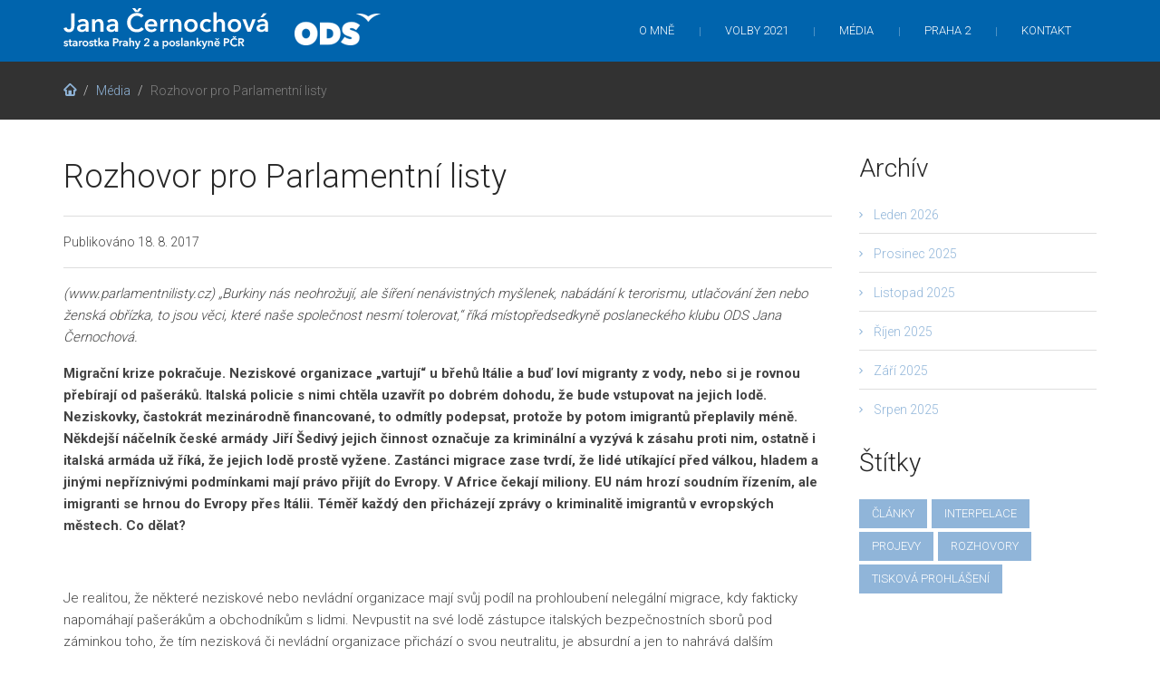

--- FILE ---
content_type: text/html; charset=UTF-8
request_url: https://www.janacernochova.cz/clanek/rozhovor-pro-parlamentni-listy-3/
body_size: 7847
content:
<!DOCTYPE html>
<html lang="cs">
<head>
    <title>Rozhovor pro Parlamentní listy | Jana Černochová</title>
<meta name="author" content="Vojtěch Bojda; mailto:info@vojtechbojda.cz">
<meta http-equiv="content-type" content="text/html; charset=utf-8">
<meta name="keywords" content="Mgr. Jana Černochová, ODS, Praha 2, komunální volby 2014">
<meta name="description" content="Mgr. Jana Černochová">
<meta name="robots" content="Index, Follow">
<meta name="revisit-after" content="7 Days">

<meta property="og:url" content="https://www.janacernochova.cz/clanek/rozhovor-pro-parlamentni-listy-3/">
<meta property="og:image" content="https://www.janacernochova.cz/application/application-public/images/loga/logo-invert.png">
<meta property="og:site_name" content="www.janacernochova.cz">
<meta property="og:title" content="Rozhovor pro Parlamentní listy | Jana Černochová">
<meta property="og:description" content="Mgr. Jana Černochová">
<meta property="og:type" content="website">

<meta name="viewport" content="width=device-width, initial-scale=1">
<link href="https://fonts.googleapis.com/css?family=Roboto:300,400,700" rel="stylesheet">
<link rel="shortcut icon" href="/application/application-public/images/favicons/favicon-32x32.png">
<link rel="icon" type="image/png" href="/application/application-public/images/favicons/favicon-32x32.png" sizes="32x32">
<link rel="icon" type="image/png" href="/application/application-public/images/favicons/android-chrome-192x192.png" sizes="192x192">
<link rel="icon" type="image/png" href="/application/application-public/images/favicons/favicon-96x96.png" sizes="96x96">
<link rel="icon" type="image/png" href="/application/application-public/images/favicons/favicon-16x16.png" sizes="16x16">

    <link rel="stylesheet" type="text/css" media="all" href="/application/application-public/css/application.server.css?v=1696933453?v=2">
    <link rel="stylesheet" type="text/css" media="print" href="/modules/cms-core/media/core/css/print.css?v=2">

    <script type="text/javascript" src="/application/application-public/js/application.server.js?v=2"></script>

<!--[if (lt IE 9)]>
    <script src="https://oss.maxcdn.com/libs/html5shiv/3.7.0/html5shiv.js"></script>
    <script src="https://oss.maxcdn.com/libs/respond.js/1.4.2/respond.min.js"></script>
    <script type="text/javascript" src="/application/application-public/js/html5.js"></script>
<![endif]-->


    <script>
        (function (i, s, o, g, r, a, m) {
            i['GoogleAnalyticsObject'] = r;
            i[r] = i[r] || function () {
                (i[r].q = i[r].q || []).push(arguments)
            }, i[r].l = 1 * new Date();
            a = s.createElement(o),
                m = s.getElementsByTagName(o)[0];
            a.async = 1;
            a.src = g;
            m.parentNode.insertBefore(a, m)
        })(window, document, 'script', '//www.google-analytics.com/analytics.js', 'ga');

        ga('create', "UA-28760194-3", "");
        ga('send', 'pageview');

    </script>



<script type="text/javascript">
    var basename = "/";
</script>
</head>

<body class="frontpage">

<header id="header" class="color_section2">
    <div class="container">
        <div class="row">
                <a class="navbar-brand" href="/"><img src="/application/application-public/images/loga/logo.png" alt=""></a>
            <div class="col-sm-12 mainmenu_wrap">
                <div class="main-menu-icon visible-xs"><span></span><span></span><span></span></div>
<nav>
    <ul id="mainmenu" class="menu sf-menu responsive-menu superfish">
        <li class="dropdown">
            <a href="/o-mne/" title="O mně">O mně</a>
            <ul class="dropdown-menu">
                <li class="">
                    <a href="/o-mne/" title="Životopis">Životopis</a>
                </li>
                <li class="">
                    <a href="/fotogalerie/" title="Fotogalerie">Galerie</a>
                </li>
            </ul>
        </li>
        <li>
            <a href="/volby/2021/" title="Volby 2021">Volby 2021</a>
        </li>
        <li class="dropdown">
            <a href="/media/" title="Média">Média</a>
            <ul class="dropdown-menu">
                <li class="mediaoptions">
                    <a href="/media/zpravy/" title="Zprávy">Zprávy</a>
                </li>
                <li class="mediaoptions">
                    <a href="/media/clanky/" title="Články">Články</a>
                </li>
                <li class="mediaoptions">
                    <a href="/media/rozhovory/" title="Rozhovory">Rozhovory</a>
                </li>
                <li class="mediaoptions">
                    <a href="/media/tiskova-prohlaseni/" title="Tisková prohlášení">
                        Tisková prohlášení</a>
                </li>
                <li class="mediaoptions">
                    <a href="/media/projevy/" title="Projevy">Projevy</a>
                </li>
                <li class="mediaoptions">
                    <a href="/media/interpelace/" title="Interpelace">Interpelace</a>
                </li>
            </ul>
        </li>
        <li class="dropdown">
            <a href="/volby/2014/volebni-program/" title="Praha 2">Praha 2</a>
            <ul class="dropdown-menu">
                <li>
                    <a href="http://www.vasedvojka.cz/hlavni-body-programu.php#main-menu"
                       class="external"
                       title="Volební program">
                        Volební program 2018 <i class="glyphicon glyphicon-new-window"></i>
                    </a>
                </li>
                <li>
                    <a href="/volby/2014/volebni-program/" title="Volební program">
                        Volební program 2014
                    </a>
                </li>
                <li>
                    <a href="/noviny/" title="Noviny Vaše dvojka">
                        Noviny "Vaše dvojka"
                    </a>
                </li>
                <li>
                    <a href="http://www.odspraha2.cz" class="external" title="ODS Praha 2">
                        ODS Praha 2 <i class="glyphicon glyphicon-new-window"></i>
                    </a>
                </li>
            </ul>
        </li>
        <li>
            <a href="/kontakt/" title="Kontakt">Kontakt</a>
        </li>
    </ul>
</nav>
            </div>
        </div>
    </div>
</header>



<section id="abovecontent" class="darkgrey_section">
    <div class="container">
        <div class="row">
            <div class="block col-sm-12">
                <ul class="breadcrumb">
                    <li><a href="/" class="pathway"><i class="rt-icon-home"></i></a></li>
                        <li><a href="/media/" class="pathway">Média</a></li>
                    <li><span>Rozhovor pro Parlamentní listy</span></li>
                </ul>
            </div>
        </div>
    </div>
</section>
<section id="middle" class="">
    <div class="container">
        <div class="row blog-single">
            <div class="col-sm-9">
                <div class="content-area" id="primary">
                    <div role="main" class="site-content" id="content">
                        <article class="post type-post">
                            <header class="entry-header">
                                <h1 class="entry-title">Rozhovor pro Parlamentní listy</h1>
                                <div class="entry-meta">
                                    <span class="date">
                                        Publikováno
                                        <time datetime="2017-08-18T00:00:00" class="entry-date">18. 8. 2017</time>
                                    </span>
                                </div>
                            </header>
                            <div class="entry-content">
                                    <p>
                                        <i>
                                            (www.parlamentnilisty.cz) „Burkiny nás neohrožují, ale šíření nenávistných myšlenek, nabádání k terorismu, utlačování žen nebo ženská obřízka, to jsou věci, které naše společnost nesmí tolerovat,“ říká místopředsedkyně poslaneckého klubu ODS Jana Černochová.
                                        </i>
                                    </p>
                                <p><strong>Migračn&iacute; krize pokračuje. Neziskov&eacute; organizace &bdquo;vartuj&iacute;&ldquo; u břehů It&aacute;lie a buď lov&iacute; migranty z vody, nebo si je rovnou přeb&iacute;raj&iacute; od pa&scaron;er&aacute;ků. Italsk&aacute; policie s nimi chtěla uzavř&iacute;t po dobr&eacute;m dohodu, že bude vstupovat na jejich lodě. Neziskovky, častokr&aacute;t mezin&aacute;rodně financovan&eacute;, to odm&iacute;tly podepsat, protože by potom imigrantů přeplavily m&eacute;ně. Někdej&scaron;&iacute; n&aacute;čeln&iacute;k česk&eacute; arm&aacute;dy Jiř&iacute; &Scaron;ediv&yacute; jejich činnost označuje za krimin&aacute;ln&iacute; a vyz&yacute;v&aacute; k z&aacute;sahu proti nim, ostatně i italsk&aacute; arm&aacute;da už ř&iacute;k&aacute;, že jejich lodě prostě vyžene. Zast&aacute;nci migrace zase tvrd&iacute;, že lid&eacute; ut&iacute;kaj&iacute;c&iacute; před v&aacute;lkou, hladem a jin&yacute;mi nepř&iacute;zniv&yacute;mi podm&iacute;nkami maj&iacute; pr&aacute;vo přij&iacute;t do Evropy. V Africe čekaj&iacute; miliony. EU n&aacute;m hroz&iacute; soudn&iacute;m ř&iacute;zen&iacute;m, ale imigranti se hrnou do Evropy přes It&aacute;lii. T&eacute;měř každ&yacute; den přich&aacute;zej&iacute; zpr&aacute;vy o kriminalitě imigrantů v evropsk&yacute;ch městech. Co dělat?</strong></p>

<p>&nbsp;</p>

<p>Je realitou, že někter&eacute; neziskov&eacute; nebo nevl&aacute;dn&iacute; organizace maj&iacute; svůj pod&iacute;l na prohlouben&iacute; neleg&aacute;ln&iacute; migrace, kdy fakticky napom&aacute;haj&iacute; pa&scaron;er&aacute;kům a obchodn&iacute;kům s lidmi. Nevpustit na sv&eacute; lodě z&aacute;stupce italsk&yacute;ch bezpečnostn&iacute;ch sborů pod z&aacute;minkou toho, že t&iacute;m neziskov&aacute; či nevl&aacute;dn&iacute; organizace přich&aacute;z&iacute; o svou neutralitu, je absurdn&iacute; a jen to nahr&aacute;v&aacute; dal&scaron;&iacute;m pochybnostem, zda je jejich skutečn&yacute; z&aacute;měr zachraňovat tonouc&iacute; uprchl&iacute;ky, nebo napom&aacute;hat neleg&aacute;ln&iacute; ekonomick&eacute; migraci. A pokud se prok&aacute;že, že někter&aacute; z lod&iacute; z&aacute;měrně přeb&iacute;r&aacute; migranty od zločineck&yacute;ch organizac&iacute; a pa&scaron;er&aacute;ck&yacute;ch gangů, st&aacute;v&aacute; se dotyčn&aacute; organizace jednoznačně spolupachatelem a plat&iacute; teze gener&aacute;la &Scaron;ediv&eacute;ho, že by tito lid&eacute; měli b&yacute;t italsk&yacute;mi &uacute;řady zadrženi a postaveni před soud.</p>

<p>Pokud bude nad&aacute;le trvat poru&scaron;ov&aacute;n&iacute; dohod a dan&yacute;ch pravidel, pokud budou odpovědn&eacute; autority tuto praxi neust&aacute;le přehl&iacute;žet a pokud diplomacie EU i nad&aacute;le nebude schopna vyjednat readmisn&iacute; dohody, je nemysliteln&eacute; uvažovat nad rychl&yacute;m koncem neleg&aacute;ln&iacute; ekonomick&eacute; migrace do Evropy. Bez existence těchto dohod nejsou re&aacute;ln&eacute; dobrovoln&eacute; ani nedobrovoln&eacute; n&aacute;vraty ileg&aacute;ln&iacute;ch migrantů z Evropy např&iacute;klad zpět do Afriky. St&aacute;le plat&iacute; neměnn&eacute; pravidlo či teze, že přij&iacute;mat je možn&eacute; jen tolik lid&iacute;, kolik jsme schopni integrovat. A to plat&iacute; pro jak&yacute;koliv st&aacute;t, zemi nebo kontinent.</p>

<p>&nbsp;</p>

<p><strong>Policie přistoupila ke st&iacute;h&aacute;n&iacute; dvou mužů, kteř&iacute; rasisticky a nen&aacute;vistně ur&aacute;želi zpěv&aacute;ka Radka Bangu pot&eacute;, co ode&scaron;el ze show Česk&eacute;ho slav&iacute;ka na protest proti skupině Ortel. Je spravedliv&eacute;, že oběma hroz&iacute; cca dva roky vězen&iacute;? A pokud jde o gesto Radka Bangy, je přiměřen&eacute;, že za něj byl později oceněn Cenou Franti&scaron;ka Kriegla, kterou uděluje Nadace Charty 77?</strong></p>

<p>&nbsp;</p>

<p>Jsem přesvědčena, že jak&eacute;koliv projevy rasismu, nen&aacute;visti a xenofobie vůči n&aacute;rodnostn&iacute;m men&scaron;in&aacute;m nemaj&iacute; v na&scaron;&iacute; společnosti co dělat bez ohledu na to, jakou maj&iacute; motivaci a co si kdo mysl&iacute; o gestu pana Bangy. N&aacute;zor se d&aacute; vyj&aacute;dřit klidně, bez ur&aacute;žek, nebo dokonce vyhrožov&aacute;n&iacute;. To je lidsky odporn&eacute; a do demokratick&eacute; společnosti, kter&aacute; pro&scaron;la i hrůzami totalit, něco takov&eacute;ho nepatř&iacute;. Krit&eacute;ria, podle kter&yacute;ch je udělov&aacute;na cena Franti&scaron;ka Kriegla, nezn&aacute;m, nicm&eacute;ně v tomto oceněn&iacute; nevid&iacute;m probl&eacute;m, byť na seznamu laure&aacute;tů t&eacute;to ceny je např&iacute;klad i Autonomn&iacute; centrum Klinika, kter&eacute; jej&iacute; v&yacute;znam podle m&eacute;ho n&aacute;zoru dehonestuje.</p>

<p>&nbsp;</p>

<p><strong>Velkou debatu vzbudila ot&aacute;zka, zda se na koupali&scaron;tě směj&iacute;, nebo nesměj&iacute; nosit muslimsk&eacute; plavky, takzvan&eacute; burkiny. Zast&aacute;nci tvrd&iacute;, že je trapn&eacute; někomu nařizovat podobu plavek a že je&scaron;tě před 100 lety jsme se koupali tak&eacute; zahalen&iacute;. Odpůrci argumentuj&iacute; hygienou, ale zejm&eacute;na tvrzen&iacute;m, že jde o dal&scaron;&iacute; krůček invaze isl&aacute;mu do na&scaron;ich životů, o zav&aacute;děn&iacute; jejich představ o norm&aacute;ch&hellip;</strong></p>

<p>&nbsp;</p>

<p>V prvn&iacute; řadě toto t&eacute;ma u n&aacute;s považuji sp&iacute;&scaron;e za uměl&eacute; a za určit&yacute; důsledek okurkov&eacute; sez&oacute;ny, protože nev&iacute;m, jak často se lze s t&iacute;mto typem plavek u n&aacute;s setkat. Domn&iacute;v&aacute;m se, že nam&iacute;sto toho, kdo nos&iacute; jak&eacute; oděn&iacute; v baz&eacute;nu nebo na pl&aacute;ži, bychom se měli zab&yacute;vat daleko sp&iacute;&scaron;e projevy islamismu, kter&eacute; jsou skutečně nebezpečn&eacute; a kter&eacute; odporuj&iacute; pr&aacute;vn&iacute;mu ř&aacute;du a liber&aacute;ln&iacute;mu charakteru na&scaron;&iacute; společnosti. Burkiny n&aacute;s neohrožuj&iacute;, ale &scaron;&iacute;řen&iacute; nen&aacute;vistn&yacute;ch my&scaron;lenek, nab&aacute;d&aacute;n&iacute; k terorismu, utlačov&aacute;n&iacute; žen nebo žensk&aacute; obř&iacute;zka, to jsou věci, kter&eacute; na&scaron;e společnost nesm&iacute; tolerovat. A pokud bychom takov&yacute;m jevům čelili, byť u n&aacute;s dosud nejsou patrn&eacute;, pak je třeba to ře&scaron;it.</p>

<p>&nbsp;</p>

<p>Na druh&eacute; straně nikdo tak&eacute; neře&scaron;&iacute;, že v někter&yacute;ch baz&eacute;nech se např&iacute;klad muži nemohou koupat v kraťasech, ale v přil&eacute;hav&yacute;ch plavk&aacute;ch, a to z hygienick&yacute;ch důvodů. Proto nelze majiteli baz&eacute;nů up&iacute;rat pr&aacute;vo na to, určit pravidla, podle kter&yacute;ch se jeho n&aacute;v&scaron;těvn&iacute;ci maj&iacute; chovat. Zkr&aacute;tka pokud někdo tento oděv ve sv&eacute;m soukrom&eacute;m baz&eacute;nu zak&aacute;že, m&aacute; na to pr&aacute;vo, stejně jako dotyčn&eacute; d&aacute;my maj&iacute; pr&aacute;vo tento oděv jinde nosit. A st&aacute;t do toho nem&aacute; co mluvit.</p>

<p>&nbsp;</p>

<p><strong>Prezident Milo&scaron; Zeman podle tvrzen&iacute; mluvč&iacute;ho Ovč&aacute;čka vyzval ministra financ&iacute; Ivana Piln&eacute;ho k tomu, aby se zamyslel nad přerozdělen&iacute;m 11 miliard korun, kter&eacute; podle jeho tvrzen&iacute; jdou neziskov&yacute;m organizac&iacute;m. Co o tom soud&iacute;te? Pom&aacute;haj&iacute; neziskovky na&scaron;&iacute; společnosti?</strong></p>

<p>&nbsp;</p>

<p>Tento radik&aacute;ln&iacute; postoj prezidenta Zemana v ž&aacute;dn&eacute;m př&iacute;padě nesd&iacute;l&iacute;m. Nejsem př&iacute;telem pau&scaron;alizac&iacute; a černob&iacute;l&eacute;ho viděn&iacute; světa a jsem přesvědčena, že mezi neziskov&yacute;mi společnostmi je třeba důsledně rozli&scaron;ovat. T&iacute;m nepop&iacute;r&aacute;m, že někter&eacute; neziskovky si ze st&aacute;tn&iacute;ch př&iacute;jmů dělaj&iacute; velmi slu&scaron;n&yacute; byznys a &uacute;čely jejich existence jsou velmi pochybn&eacute;.</p>

<p>&nbsp;</p>

<p><strong>Kter&eacute; třeba?</strong></p>

<p>&nbsp;</p>

<p>M&aacute;m na mysli zejm&eacute;na v&scaron;emožn&eacute; organizace, kter&eacute; se přiživuj&iacute; na vlně svat&eacute; v&aacute;lky proti korupci a za transparentnost v&scaron;eho druhu a kter&eacute; jsou mnohdy sp&iacute;&scaron;e skryt&yacute;mi n&aacute;tlakov&yacute;mi a lobbistick&yacute;mi skupinami. Nad jejich odstřižen&iacute;m od veřejn&yacute;ch zdrojů bych nev&aacute;hala ani minutu.</p>

<p>&nbsp;</p>

<p>Na druh&eacute; straně jako starostka MČ Praha 2 m&aacute;m velmi dobr&eacute; zku&scaron;enosti s celou řadou neziskov&yacute;ch organizac&iacute;, kter&eacute; se věnuj&iacute; veřejně prospě&scaron;n&yacute;m činnostem, soci&aacute;ln&iacute; pr&aacute;ci, osvětě v oblasti totalitn&iacute;ch režimů a tak d&aacute;le. Jsem přesvědčena, že takov&eacute; subjekty maj&iacute; svůj smysl, dělaj&iacute; užitečnou pr&aacute;ci tam, kam st&aacute;t nedos&aacute;hne, a měli bychom je podporovat. Každ&yacute; poskytovatel dotac&iacute; by měl tedy pečlivě zvažovat, kter&eacute; aktivity podporuje, a zcela nepochybně by bylo dobr&eacute; d&aacute;t t&eacute;to oblasti konečně nějak&aacute; pravidla, kter&aacute; zde dlouho chyběj&iacute;.</p>

<p>&nbsp;</p>

<p><strong>Teď k zahraničn&iacute; politice. Polsko je popotahov&aacute;no ze strany EU kvůli reformě justice, kterou uskutečňuje Pr&aacute;vo a spravedlnost. Pr&yacute; je ohrožena demokracie. Je to pravda?</strong></p>

<p>&nbsp;</p>

<p>Nem&aacute;m pocit, že mohu b&yacute;t &bdquo;soudcem&ldquo; v tomto vysoce odborn&eacute;m sporu. Jsem přesvědčena, že každ&aacute; země m&aacute; pr&aacute;vo na vlastn&iacute; konstrukci justičn&iacute;ho syst&eacute;mu, samozřejmě pokud reflektuje z&aacute;kladn&iacute; oddělen&iacute; jednotliv&yacute;ch moc&iacute;, což je &ndash; zjednodu&scaron;eně řečeno &ndash; z&aacute;kladem na&scaron;ich modern&iacute;ch demokratick&yacute;ch st&aacute;tů. Mimochodem, v nezpochybnitelně demokratick&yacute;ch zem&iacute;ch existuje mnoho rozličn&yacute;ch &uacute;prav a modelů. Takže Pol&aacute;ci maj&iacute; pln&eacute; pr&aacute;vo na &uacute;pravy legislativy a v tuto chv&iacute;li nec&iacute;t&iacute;m, že by v Polsku končila demokracie.</p>

<p>&nbsp;</p>

<p>Nav&iacute;c př&iacute;kladem, že nejde o nějak&yacute; převrat, je i z&aacute;sah prezidenta Dudy, kter&yacute; jednu č&aacute;st reformy, asi tu nejsporněj&scaron;&iacute;, vetoval. Můj dojem sp&iacute;&scaron;e je, že př&iacute;znivci a odpůrci reformy nejsou mnohdy hn&aacute;ni odbornou znalost&iacute; problematiky jako t&iacute;m, jestli jsou př&iacute;znivci současn&eacute; polsk&eacute; exekutivy, či nikoli.</p>

<p>&nbsp;</p>

<p><strong>Jak hodnot&iacute;te po několika měs&iacute;c&iacute;ch Donalda Trumpa?</strong></p>

<p>&nbsp;</p>

<p>Na nějak&eacute; z&aacute;sadněj&scaron;&iacute; hodnocen&iacute; je je&scaron;tě velice brzy. Nicm&eacute;ně prezident Trump mě př&iacute;li&scaron; nepřekvapil, podle oček&aacute;v&aacute;n&iacute; je velice flexibiln&iacute;, chce b&yacute;t viděn jako akčn&iacute; prezident a uk&aacute;zat, že to množstv&iacute; slibů, kter&eacute; dal, pln&iacute;. Je v&scaron;ak oslabov&aacute;n neust&aacute;l&yacute;m vysvětlov&aacute;n&iacute;m a vy&scaron;etřov&aacute;n&iacute;m, kter&eacute; se t&yacute;k&aacute; vztahu jeho bl&iacute;zk&yacute;ch s rusk&yacute;mi emisary během volebn&iacute; kampaně a nejistou podporou, kterou m&aacute; v Kongresu. Oboj&iacute; může komplikovat plněn&iacute; jeho dom&aacute;c&iacute;ch předvolebn&iacute;ch slibů. Pokud by se tak stalo, bude se v&iacute;ce soustředit na zahranič&iacute;, což nyn&iacute; i čin&iacute;. Mysl&iacute;m, že jeho př&iacute;tomnost na oslavě Dne Bastily v Pař&iacute;ži byla zaj&iacute;mav&yacute;m symbolem. Ale předev&scaron;&iacute;m v&iacute;t&aacute;m jeho neutuchaj&iacute;c&iacute; tlak na evropsk&eacute; spojence, aby věnovali v&iacute;ce na obranu, a tak&eacute; &ndash; na rozd&iacute;l od Baracka Obamy &ndash; aktivněj&scaron;&iacute; př&iacute;stup k boji s Isl&aacute;msk&yacute;m st&aacute;tem či vět&scaron;&iacute; pozornost, kterou věnuje Afgh&aacute;nist&aacute;nu.</p>

<p>&nbsp;</p>

<p><a href="http://www.parlamentnilisty.cz/arena/rozhovory/Burkiny-nas-neohrozuji-ale-sireni-nenavisti-terorismu-utlacovani-zen-nebo-zenskou-obrizku-nesmime-tolerovat-Neziskovky-pomahaji-nelegalni-migraci-Poslankyne-Cernochova-hovori-500345"><strong><em>Rozhovor vy&scaron;el na serveru Parlamentn&iacute;Listy.cz.</em></strong></a></p>

                            </div>

                            <footer class="bottom-entry-meta">
                                <div class="entry-tags row">
                                    <div class="col-sm-6">                                        
                                        <span class="tags-links">
                                                <a rel="tag"
                                                   href="/media/rozhovory/">rozhovory</a>
                                        </span>
                                    </div>
                                </div>
                            </footer>
                        </article>
                    </div>
                </div>
            </div>
            <aside class="col-sm-3">
                <div class="block widget_archive">
                    <h3>Archív</h3>
                    <ul>
                            <li><a href="/clanky/archiv/01-2026/">Leden 2026</a></li>
                            <li><a href="/clanky/archiv/12-2025/">Prosinec 2025</a></li>
                            <li><a href="/clanky/archiv/11-2025/">Listopad 2025</a></li>
                            <li><a href="/clanky/archiv/10-2025/">Říjen 2025</a></li>
                            <li><a href="/clanky/archiv/9-2025/">Září 2025</a></li>
                            <li><a href="/clanky/archiv/8-2025/">Srpen 2025</a></li>
                    </ul>
                </div>
                <div class="block widget_tag_cloud">
                    <h3>Štítky</h3>
                    <div class="tagcloud">
                            <a href="/media/clanky/" class="tag-link">články</a>
                            <a href="/media/interpelace/" class="tag-link">interpelace</a>
                            <a href="/media/projevy/" class="tag-link">projevy</a>
                            <a href="/media/rozhovory/" class="tag-link">rozhovory</a>
                            <a href="/media/tiskova-prohlaseni/" class="tag-link">tisková prohlášení</a>
                    </div>
                </div>
            </aside>
        </div>
    </div>
</section>


<div class="clearfix"></div>

<footer id="footer">
    <div class="container">
        <div class="row">
            <div class="col-md-6 col-sm-6">
                <h3>Oblíbený citát</h3>
                <p>T. Roosevelt: <br>Dělej, co umíš, s tím, co máš, tam, kde jsi.</p>
            </div>
            <div class="col-md-6 col-sm-6">
                    <h3>Kontaktní informace</h3>
<p>
    <i class="rt-icon-location"></i><strong>Adresa: </strong> Náměstí Míru 20/600, Praha 2, 12039
    <br>
    <i class="rt-icon-email"></i><strong>E-mail: </strong><a href="mailto:cernochovaj@psp.cz">cernochovaj@psp.cz</a>
    <br>
    <i class="rt-icon-world"></i><strong>Web: </strong><a href="/">www.janacernochova.cz</a>
    <br>
    <i class="rt-icon-facebook"></i><strong>Facebook: </strong><a href="https://www.facebook.com/Jana.Cernochova" class="external">https://www.facebook.com/Jana.Cernochova</a>
    <br>
    <i class="rt-icon-twitter"></i><strong>Twitter: </strong><a href="https://twitter.com/jana_cernochova" class="external">https://twitter.com/jana_cernochova</a>
    <br>
</p>            </div>
        </div>
    </div>
</footer>


</body>
</html>
